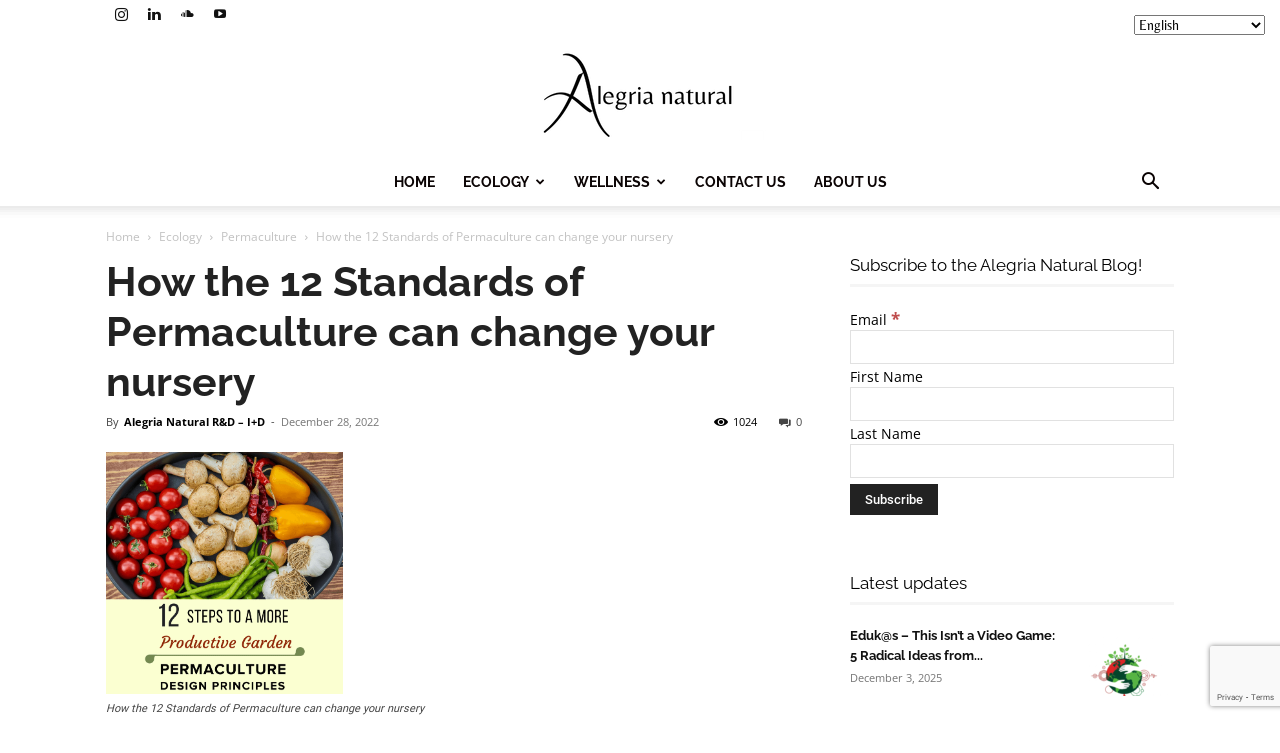

--- FILE ---
content_type: text/html; charset=utf-8
request_url: https://www.google.com/recaptcha/api2/anchor?ar=1&k=6LfNMZ0rAAAAAB7Jkc7xkouFMko7j83bw-0K9pJ-&co=aHR0cHM6Ly93d3cuYWxlZ3JpYW5hdHVyYWwuY286NDQz&hl=en&v=TkacYOdEJbdB_JjX802TMer9&size=invisible&anchor-ms=20000&execute-ms=15000&cb=q4rz1rvu8986
body_size: 45636
content:
<!DOCTYPE HTML><html dir="ltr" lang="en"><head><meta http-equiv="Content-Type" content="text/html; charset=UTF-8">
<meta http-equiv="X-UA-Compatible" content="IE=edge">
<title>reCAPTCHA</title>
<style type="text/css">
/* cyrillic-ext */
@font-face {
  font-family: 'Roboto';
  font-style: normal;
  font-weight: 400;
  src: url(//fonts.gstatic.com/s/roboto/v18/KFOmCnqEu92Fr1Mu72xKKTU1Kvnz.woff2) format('woff2');
  unicode-range: U+0460-052F, U+1C80-1C8A, U+20B4, U+2DE0-2DFF, U+A640-A69F, U+FE2E-FE2F;
}
/* cyrillic */
@font-face {
  font-family: 'Roboto';
  font-style: normal;
  font-weight: 400;
  src: url(//fonts.gstatic.com/s/roboto/v18/KFOmCnqEu92Fr1Mu5mxKKTU1Kvnz.woff2) format('woff2');
  unicode-range: U+0301, U+0400-045F, U+0490-0491, U+04B0-04B1, U+2116;
}
/* greek-ext */
@font-face {
  font-family: 'Roboto';
  font-style: normal;
  font-weight: 400;
  src: url(//fonts.gstatic.com/s/roboto/v18/KFOmCnqEu92Fr1Mu7mxKKTU1Kvnz.woff2) format('woff2');
  unicode-range: U+1F00-1FFF;
}
/* greek */
@font-face {
  font-family: 'Roboto';
  font-style: normal;
  font-weight: 400;
  src: url(//fonts.gstatic.com/s/roboto/v18/KFOmCnqEu92Fr1Mu4WxKKTU1Kvnz.woff2) format('woff2');
  unicode-range: U+0370-0377, U+037A-037F, U+0384-038A, U+038C, U+038E-03A1, U+03A3-03FF;
}
/* vietnamese */
@font-face {
  font-family: 'Roboto';
  font-style: normal;
  font-weight: 400;
  src: url(//fonts.gstatic.com/s/roboto/v18/KFOmCnqEu92Fr1Mu7WxKKTU1Kvnz.woff2) format('woff2');
  unicode-range: U+0102-0103, U+0110-0111, U+0128-0129, U+0168-0169, U+01A0-01A1, U+01AF-01B0, U+0300-0301, U+0303-0304, U+0308-0309, U+0323, U+0329, U+1EA0-1EF9, U+20AB;
}
/* latin-ext */
@font-face {
  font-family: 'Roboto';
  font-style: normal;
  font-weight: 400;
  src: url(//fonts.gstatic.com/s/roboto/v18/KFOmCnqEu92Fr1Mu7GxKKTU1Kvnz.woff2) format('woff2');
  unicode-range: U+0100-02BA, U+02BD-02C5, U+02C7-02CC, U+02CE-02D7, U+02DD-02FF, U+0304, U+0308, U+0329, U+1D00-1DBF, U+1E00-1E9F, U+1EF2-1EFF, U+2020, U+20A0-20AB, U+20AD-20C0, U+2113, U+2C60-2C7F, U+A720-A7FF;
}
/* latin */
@font-face {
  font-family: 'Roboto';
  font-style: normal;
  font-weight: 400;
  src: url(//fonts.gstatic.com/s/roboto/v18/KFOmCnqEu92Fr1Mu4mxKKTU1Kg.woff2) format('woff2');
  unicode-range: U+0000-00FF, U+0131, U+0152-0153, U+02BB-02BC, U+02C6, U+02DA, U+02DC, U+0304, U+0308, U+0329, U+2000-206F, U+20AC, U+2122, U+2191, U+2193, U+2212, U+2215, U+FEFF, U+FFFD;
}
/* cyrillic-ext */
@font-face {
  font-family: 'Roboto';
  font-style: normal;
  font-weight: 500;
  src: url(//fonts.gstatic.com/s/roboto/v18/KFOlCnqEu92Fr1MmEU9fCRc4AMP6lbBP.woff2) format('woff2');
  unicode-range: U+0460-052F, U+1C80-1C8A, U+20B4, U+2DE0-2DFF, U+A640-A69F, U+FE2E-FE2F;
}
/* cyrillic */
@font-face {
  font-family: 'Roboto';
  font-style: normal;
  font-weight: 500;
  src: url(//fonts.gstatic.com/s/roboto/v18/KFOlCnqEu92Fr1MmEU9fABc4AMP6lbBP.woff2) format('woff2');
  unicode-range: U+0301, U+0400-045F, U+0490-0491, U+04B0-04B1, U+2116;
}
/* greek-ext */
@font-face {
  font-family: 'Roboto';
  font-style: normal;
  font-weight: 500;
  src: url(//fonts.gstatic.com/s/roboto/v18/KFOlCnqEu92Fr1MmEU9fCBc4AMP6lbBP.woff2) format('woff2');
  unicode-range: U+1F00-1FFF;
}
/* greek */
@font-face {
  font-family: 'Roboto';
  font-style: normal;
  font-weight: 500;
  src: url(//fonts.gstatic.com/s/roboto/v18/KFOlCnqEu92Fr1MmEU9fBxc4AMP6lbBP.woff2) format('woff2');
  unicode-range: U+0370-0377, U+037A-037F, U+0384-038A, U+038C, U+038E-03A1, U+03A3-03FF;
}
/* vietnamese */
@font-face {
  font-family: 'Roboto';
  font-style: normal;
  font-weight: 500;
  src: url(//fonts.gstatic.com/s/roboto/v18/KFOlCnqEu92Fr1MmEU9fCxc4AMP6lbBP.woff2) format('woff2');
  unicode-range: U+0102-0103, U+0110-0111, U+0128-0129, U+0168-0169, U+01A0-01A1, U+01AF-01B0, U+0300-0301, U+0303-0304, U+0308-0309, U+0323, U+0329, U+1EA0-1EF9, U+20AB;
}
/* latin-ext */
@font-face {
  font-family: 'Roboto';
  font-style: normal;
  font-weight: 500;
  src: url(//fonts.gstatic.com/s/roboto/v18/KFOlCnqEu92Fr1MmEU9fChc4AMP6lbBP.woff2) format('woff2');
  unicode-range: U+0100-02BA, U+02BD-02C5, U+02C7-02CC, U+02CE-02D7, U+02DD-02FF, U+0304, U+0308, U+0329, U+1D00-1DBF, U+1E00-1E9F, U+1EF2-1EFF, U+2020, U+20A0-20AB, U+20AD-20C0, U+2113, U+2C60-2C7F, U+A720-A7FF;
}
/* latin */
@font-face {
  font-family: 'Roboto';
  font-style: normal;
  font-weight: 500;
  src: url(//fonts.gstatic.com/s/roboto/v18/KFOlCnqEu92Fr1MmEU9fBBc4AMP6lQ.woff2) format('woff2');
  unicode-range: U+0000-00FF, U+0131, U+0152-0153, U+02BB-02BC, U+02C6, U+02DA, U+02DC, U+0304, U+0308, U+0329, U+2000-206F, U+20AC, U+2122, U+2191, U+2193, U+2212, U+2215, U+FEFF, U+FFFD;
}
/* cyrillic-ext */
@font-face {
  font-family: 'Roboto';
  font-style: normal;
  font-weight: 900;
  src: url(//fonts.gstatic.com/s/roboto/v18/KFOlCnqEu92Fr1MmYUtfCRc4AMP6lbBP.woff2) format('woff2');
  unicode-range: U+0460-052F, U+1C80-1C8A, U+20B4, U+2DE0-2DFF, U+A640-A69F, U+FE2E-FE2F;
}
/* cyrillic */
@font-face {
  font-family: 'Roboto';
  font-style: normal;
  font-weight: 900;
  src: url(//fonts.gstatic.com/s/roboto/v18/KFOlCnqEu92Fr1MmYUtfABc4AMP6lbBP.woff2) format('woff2');
  unicode-range: U+0301, U+0400-045F, U+0490-0491, U+04B0-04B1, U+2116;
}
/* greek-ext */
@font-face {
  font-family: 'Roboto';
  font-style: normal;
  font-weight: 900;
  src: url(//fonts.gstatic.com/s/roboto/v18/KFOlCnqEu92Fr1MmYUtfCBc4AMP6lbBP.woff2) format('woff2');
  unicode-range: U+1F00-1FFF;
}
/* greek */
@font-face {
  font-family: 'Roboto';
  font-style: normal;
  font-weight: 900;
  src: url(//fonts.gstatic.com/s/roboto/v18/KFOlCnqEu92Fr1MmYUtfBxc4AMP6lbBP.woff2) format('woff2');
  unicode-range: U+0370-0377, U+037A-037F, U+0384-038A, U+038C, U+038E-03A1, U+03A3-03FF;
}
/* vietnamese */
@font-face {
  font-family: 'Roboto';
  font-style: normal;
  font-weight: 900;
  src: url(//fonts.gstatic.com/s/roboto/v18/KFOlCnqEu92Fr1MmYUtfCxc4AMP6lbBP.woff2) format('woff2');
  unicode-range: U+0102-0103, U+0110-0111, U+0128-0129, U+0168-0169, U+01A0-01A1, U+01AF-01B0, U+0300-0301, U+0303-0304, U+0308-0309, U+0323, U+0329, U+1EA0-1EF9, U+20AB;
}
/* latin-ext */
@font-face {
  font-family: 'Roboto';
  font-style: normal;
  font-weight: 900;
  src: url(//fonts.gstatic.com/s/roboto/v18/KFOlCnqEu92Fr1MmYUtfChc4AMP6lbBP.woff2) format('woff2');
  unicode-range: U+0100-02BA, U+02BD-02C5, U+02C7-02CC, U+02CE-02D7, U+02DD-02FF, U+0304, U+0308, U+0329, U+1D00-1DBF, U+1E00-1E9F, U+1EF2-1EFF, U+2020, U+20A0-20AB, U+20AD-20C0, U+2113, U+2C60-2C7F, U+A720-A7FF;
}
/* latin */
@font-face {
  font-family: 'Roboto';
  font-style: normal;
  font-weight: 900;
  src: url(//fonts.gstatic.com/s/roboto/v18/KFOlCnqEu92Fr1MmYUtfBBc4AMP6lQ.woff2) format('woff2');
  unicode-range: U+0000-00FF, U+0131, U+0152-0153, U+02BB-02BC, U+02C6, U+02DA, U+02DC, U+0304, U+0308, U+0329, U+2000-206F, U+20AC, U+2122, U+2191, U+2193, U+2212, U+2215, U+FEFF, U+FFFD;
}

</style>
<link rel="stylesheet" type="text/css" href="https://www.gstatic.com/recaptcha/releases/TkacYOdEJbdB_JjX802TMer9/styles__ltr.css">
<script nonce="q5d6h3KAgswFYc3KH51EPQ" type="text/javascript">window['__recaptcha_api'] = 'https://www.google.com/recaptcha/api2/';</script>
<script type="text/javascript" src="https://www.gstatic.com/recaptcha/releases/TkacYOdEJbdB_JjX802TMer9/recaptcha__en.js" nonce="q5d6h3KAgswFYc3KH51EPQ">
      
    </script></head>
<body><div id="rc-anchor-alert" class="rc-anchor-alert"></div>
<input type="hidden" id="recaptcha-token" value="[base64]">
<script type="text/javascript" nonce="q5d6h3KAgswFYc3KH51EPQ">
      recaptcha.anchor.Main.init("[\x22ainput\x22,[\x22bgdata\x22,\x22\x22,\[base64]/[base64]/[base64]/[base64]/[base64]/[base64]/[base64]/[base64]/[base64]/[base64]/[base64]/[base64]/[base64]/[base64]/[base64]\\u003d\\u003d\x22,\[base64]\x22,\x22X8KCNcKPwrofw4V7wqHCnsODw7FBwrjDv8KbwpQ9wobDo3LCki8OwpEOwpFXw5fDpjRUeMK/w6nDusOKQkgDSMKdw6t3w5HCrWU0wpnDosOwwrbCpcKlwp7Cq8KRLMK7wqx0wrI9wq17w6PCvjgcw5zCvQrDvGTDoBtke8OCwp18w7QTAcOIwqbDpsKVciPCvC8icRzCvMOQIMKnwpbDnSbCl3Eee8K/w7tow4pKOBIpw4zDiMKqW8OAXMK7woJpwrnDm2HDksKuHCbDpwzCocOuw6VhHxDDg0NhwqQRw6UNHlzDosOQw7J/IlLCtMK/QCXDplwYwprCgCLCp0bDpAsowobDgwvDrCpHEGhUw4zCjC/Cv8KDaQNjUsOVDWLCt8O/w6XDkTbCncKmUVNPw6J4wqNLXQjCnjHDncOuw647w6bCuTvDgAhGwr3DgwllFHgwwrwVworDoMObw6k2w5dOccOMekIyPQJVQmnCu8KSw6oPwoIAw6TDhsOnPsKqb8KePHXCu2HDk8Olfw0ZOXxew7JuBW7DnMK2Q8K/wo7Dp0rCncKiwrPDkcKDwpnDjz7CicKRakzDicKIwqTDsMKww5DDjcOrNgXCgG7DhMO0w4vCj8OZYcKCw4DDu2c+PBM4SMO2f0FsDcO4IMOdFEtNwozCs8OyYcKPQUoZwpzDgEM/wpMCCsKJwoTCu30Iw6M6AMKLw6vCucOMw63CpsKPAsK4UwZEKAPDpsO7w6kuwo9ja3czw6rDjn7DgsK+w53ClMO0wqjCtMOYwokAecKRRg/CkXDDhMOXwqFgBcKvLHbCtCfDiMOrw5jDmsKyTSfCh8K+Lz3CrkAzRMOAwojDicKRw5o/OVdbSWfCtsKMw4U4QsOzI1PDtsKrSkLCscO5w5pcVsKJJMKGY8KOGsKRwrRPwoHCuh4LwqhBw6vDkRtuwrzCvl8nwrrDonZqFsOfwoZqw6HDnnLCpl8fwovCo8O/w77CvcK4w6RUJElmUk7ChghZW8K7fXLDusKNfydTX8ObwqkUDzkwesOiw57DvxLDhsO1RsOgTMOBMcKcw7ZuaRkkSyo6Th5nwqrDvVsjBCNMw6xMw7wFw47DshdDQANeN2vCqcKRw5xWbRIAPMO/wpTDvjLDvcO+FGLDmD1GHRxBwrzCrjk2wpU3RVnCuMO3wpHCvA7Cjj7DnTENw5HDosKHw5QEw7B6bWzCs8K7w73DrsOUWcOIOsOxwp5Bw7ImbQrDtsKtwo3Chg4+YXjCksOcTcKkw51Fwr/[base64]/wpJ2wp9kByYBw4vCoyFPw5fCrXxnwrY7PEbCu1gVw4nCusKew69MNkPCimvDisK5C8KnwpbDvTkUFsKDwpDDk8KDLGwPwr3CgsOsZsOjwrvDvX/DpkI8e8KIwp/DkMODVsKgwrNtw4scMX3CgsK7Px1iFCfCoWzDn8K/w6LCscOVwrXCmMOGUsK3wpPDoxTDmQbDrlcfw67DvMK7asKmJ8KoMXsewrNqwqIPTT/Dvwltw5zCpAHCoWxOwofDux7Dr3BLw6PDv0g4w546w5zDgSjClRQ/w4DCqH8pJn9oSVvDvgkTIsOSemPCi8OLacO3wrRfPcK9wrrCvsKAw5rCvAbCmF4EFxQvBnQMw43Dpx5rdADCvHNDwpjDjcOKw55cJcOXwonDmG0HO8KfDRjCg33CtW4Tw4fDh8K+ADxrw6/DsR/[base64]/Ck1hAXRLCjxsmFMO+dR9VThnDk2DCkwMQw6wUw5YyIsKdwp90w60ow7d7asOpeXM/[base64]/[base64]/Dh2EzMEpeWhDCmEnDkDxLwrdYE3XCuDTDg1ZcNsOAw4XCn0nDuMOnQ2hiw7Z7cHl7wrvDjcKkw51+wr9cw5xpwpjDny0yXVbCt2svWcKQG8KfwqzDoT3ChgnCpCECX8KrwqIrMTzCkMOcwprCrADCrMO6w4TDvGx1WgbDmy3DncKrwqVFw4fCqn1Nwr/DoEwkw4XDhhYRMsKHGsKTIMKfw41sw7bDpsOiD3vDjRHDkDDCl2LDrEPDm3/CuAnCtsKzFcKNP8OGQMKAWlDCqHFdwqnCpUk0fGlBIEbDryfCtVvCjcKcTnhAwpFewpcAw7nDjMOZRkEuwrbCg8KVwrnDrMK/w6/Dk8K9WVHChHs6FcKUwonDhlgQw6FldTbCsCcww6jCmsKXaw3CvcKsZ8OFw6rDhigJP8Oowr3CvjZmaMONw65bw5cTw6TCglHCtCUlAMKCwrgCw5dlw5sIP8O9WCnDmMKzw7oOQMKufMKxJ1rDhcKsLwd4w4U/w4zDpsK0cwTCqMOjTMOATcKhJ8OXV8KsNsOAwqDCnAhZwp4ieMOzLcKJw6FGwo5rfMOkZ8K7esOrC8Ktw5g7Z0HDp1nDl8ONwoDDpMKvQcK2w6TDt8Kvw6F+DsK7fcK8w4ggwrIpw69pwqllwq/DkcO0w5vDo2R8Q8KTOsKgw4MQwrrCp8Khw4kQWyJ8w7HDp0NoUi/Cql4uEMKtw445wprCpxVywqDDoiPDmMOTwovDkcOSw53CpcOrwo1wQsK5DyXCqMOANcK4esKfwpotwpPDlmwtw7XDiXlAw6nDsl9EZybDrkHCjcKfwoLDqsKow6tEGHJLw6/CksOgOcKFwoMZwonCvMOgwqTDuMOybcKlw6vDkHp+w44kQ1A3w6wPBsOnYTYOw7sxw7/DrUAvw7fCr8KyNRcDYgPDiQvCl8KJw5fCiMKOwolLB05Two7Duz3CvMKJXjpZwoPCmcOrw7ozNHw4w4rDhhzCrcKUwpUjYsOxX8OEwpjDpGnCtsOnwr1DwosZLMO+w6cvTcKWw5PCvsK7wo/ClnnDm8Kew5liwoZiwrpFYsOuw7tywovCtBImAl3Dp8OZw5smZTgcw5zDuxXCmsK5w5F0w4bDsjvDtipOaVHDtXnDungpOkzDsC/CisKDwqjCj8KQw4UsYsO/HcOPw5HDl2LCswnCmA/DqhvDoT3Cl8Oyw7MnwqJ8w7E0QgvCkcOewr/DvcKqw4PCkEDDg8KBw5NWPA4awp0lw6M3Sx/[base64]/CtQ3DoMK9wrlXPcKAU354wrfCncKhJMKbO0RNVsK0w4lJUcKzZ8OPw481KXg4bsO7TMK9wrggD8OvcsK0w7YSw5bCgx/[base64]/X8Kcw6wMwqdEwqN3w6d6w4I/wr3Dh8KreXrDo1Z8bQPCrE7CkD4zQwIuwpIxw6LDrMOiw6hwR8KyN2x1HsOSCsKSVsKlwphAwoZPS8O3XFlJwrHCjcOewoHDkB14f0PCuTJ3fcKHQi3Ct3TDt1rDvcKLJsOfw5XCq8KIf8OLQ2zCsMOkwoJqw7AubsORwr/DhhrDrMO6cQJOwpI5wpjCihLDnA3ClR0DwrVpEzHCo8K+wrzDrsKSEsO6w6PCk37Cii9yYyHCpxYsY19/wpjCvcOFF8K0w6ogw6rChj3CiMOOB2LCn8OWwonCgGwzw48HwofDoGPDpsOjwocrwo4qAC/DpAnCr8OEw4kUw6PDhMKBw6TCh8OYOzgow4XDo0dWeTTCg8KuTsKkHsKAwpFuasKCN8Krwr8CHVBfPlxmwozDqiLCiERbHcO3WETDo8KzD2jCgMK5G8Ouw6A9IEnChxhUeCfChkxPwok0wrfCvnFIw6Q3KsK/fHseO8KUw6Yhwq5YfzFSPsOawoxpaMKgIcKEe8O0OwbDp8OJwrJYwqnDk8KCw7bDl8OPFyvDncKbdcOmNsKrXiHDsD3Cr8Opw7/[base64]/ChzzDp8KlIcO8woM2XXvDlg3DmVzCnw/DtAYhwohMw71Tw5fCln3CiCHCisKnQ2TCiSjDksOpOsOfIBlzSHvDvyttw5fDpcK7wrnClsOGwqXCtmXCvGDCkS3DqQLCkcKGYMKEw4kKwpJ+KjxPwpLDlTxZwrxxD3JuwpF2J8K4TwLCuWATwpAIYMOidMK0wr5Cw7rDscOqa8OHFsOQHlwNw7/DlcOdcVhERMOAwoI0wrnDgzfDqjvDkcKgwoBUXDEJI14twoxUw7Z8w6oNw54MMG0iOnfCiyc1woZ/[base64]/[base64]/w5VUOUEHIMOlFELCtMOgwoTDlX4tW8OrVWbDtmhLw63CuMK4aQTDuVQGw4fClg3Dh3ZpLBLCkDkIRAknHcOXw6DDniTCiMKjdGdbwqJ/[base64]/ChXpvwq3CncKIwqPDtsOKw7zDtgDCvi3DkMOAwr8HwqPCvMO1fmhsRsKDw6bDqGPDjiXCth/DrMOqAQsdARhaHxF+w48nw755wp/CtMKKwo9Xw7zDl3/Ci33CrT03HMKHPx5THMKVE8K3wovDo8KZanoGw7nDvcKNwqNmw6jDtcKIZErDkMKlZiDDgkdmw7pWXMKuJlNsw6F9wpEcw6jCrmzCnRMtw6nDocKhwo1TesODw47DnsKIwovDhR3CgzhOXzvCosO+IiE6wqAfwr9Zw6zDgSNHPMKLYisYa3/ChcKXwrzDlFhWw5UCPF4EJgp5w7N+Ix4ew452w5gUURxgwqnDvsK/[base64]/DusOcVB3DkiHDgsOHw68OTgcxw7oMwpgtw4HCj3DDnD8JAMOAKT9fwrDCnR/DhMOnb8KFBsO2BsKaw5vCiMK4w5JMPRlzw4XDhMO+w4nDssO4w6w+UcONZMOHw5MlwpvDg1nCl8Klw63CuAHDlmtxFyPDl8KOwo0+w7bDsBvDkMOpfcOUN8K0wrbCssOGw4JVw4HCtDTDr8Oow5vCgnLDgsK7CsOCS8KxKCzDt8KIVMK0ZV8SwqAdw4jDtE/CjsOew5Rsw6cRbllxw63DisOLw6/ClMOZw47DksKLw4AQwqptJcKuYMOFwqrCssKTwr/DvsOXwo0Rw5zCmTJ0a3N2bcOow6Efw7bCnkrDsi/Do8ORwrDDqAvCp8OAw4dFw4rDhHfDpT4Tw55QHcKnLMK6flXDmsKBwrkQI8K2XwgrTcKawokxw5LCl0XCscOow5gMEXt/w6k7c2xsw75/[base64]/DhF95wpRKEwHDhHNGwrnDpgLCsWlvXlhcw6nDp09gSMOrwr8Jwo/DmiADw4PCuABrScO8YMKQP8OeV8OZLWbDnDdnw73CnCXChgV2RsOVw7dVwpLDr8O3V8OSI1bDssO1SMOYdcKnw5DCssKvLyNicMOyw5XChH/[base64]/DqcK/RQ9pw5/CgcKbNGXCq8OaMcK8LcKxwphCwoN9X8KNw5XCr8OISsOuAQfDml3CtMOLwokMwp1+w6lqw6nCmnXDnUvCsxLChjHCk8OTdMObwoXCksOzw6fDuMOiw77DtW4aMsOAU27DtEQZw5fCtW91wqd/IXTDvQjDmFbCj8OBP8OgJMOKRMK+MTJlLEs2woxRGMK/w5/ChHtzw41Gw4TCh8KUfMKqwoVOwqrDgE7DhThZVBvDoQ/Dtio3wqY5w41KZDjCiMO0w7XDk8K2w5kIwqvDi8OIw44bwqwOV8KjMcO0TcO+YsOew7/CjsOww7nDscKWCnw1AjtewofCscKIE3DDllVhAsKnIMO9wqfCs8ORLcOUXsKxwpPDvsOewpjDvcOgDR97w5lgwo0EZ8O2AsO5Y8OLwph7NcKoXlrCo1bDhcKUwrIJdlXCiiLDp8K2S8OGc8OQScOlw7l7IsKoSR46WnjDkF7ChMKYw6Z/F33Dtjh2dT9lUUwmOsOgwq/CssO5S8K0UEk2GVzCq8O0W8OcAsKHwqI2ZsOvw7lJAsO9wqk2aVg/FFlZRGYwFcO0P3rDrEfCiVdNw7lDwrTDl8OBOEpuw6p+bcOswpTCq8KQwqjClcO5w7TCisKrIcOywqATwqvCplDDtcK8UMOYQ8ODUALDlWVLw70eVsO+wrPComVHwrw+bMKwExTDl8Ohw5kJwoHCg3FAw4rCvlxww6zDhBAowoUWw4luKG3Cp8O+AsOgw4wywo/CssK4w6TCqkDDr8KWbsKuw4DDisOBWMOaw6zCi0PDncOUMgTDuFgiccOgwoTCjcO8MA5RwrlCw60CP3kHbMOtwobDhMKvwr3CtVnCqcOYw44eZ2nDv8KsRsKNw5jCr3gQwqDCkMO7woUuHMOUwoRPdMKbEA/[base64]/FAnCiHnDki/[base64]/Di8KaRC3DnMKOfMOIw6PDtFViwpNpw6PDqsKdP0w/woTDpGQ4w5rDhRPCul0gRFTCg8KVw5bCn21IwobDhMKyd3dBwrHCtjdwwpfDp05Yw7zCnMKXVsKfw4RKwo0pXsOFGxbDsMKCYMOzZ3DDrHNSB3N2OnXDn0huQFPDrcODBgw/[base64]/Cp8KzTmnDjDPDsUvDqsKRw5fCiW0KUW9hKTIeZcK4Z8Ovw6fCrnzDqW4Lw5nCjkRFOl7DnAfDlMKBwpHCm28GSsOhwrFQw7RuwqfCvsKBw7cBTsK1ICoJwpRgw5rDk8K6UgYXDDg2w75fwqElwobCoGjCtcKbwqovOcK8wrjCi1LCskvDtcKWcy/DthlVKBfDnMKQYXU9eyPDmsOdWjU/UsObw55wGsOYw5LCsxjDn0d5w5NEEX96w7AxUVLDr1jChnHDucOXwrHDhDUwJVvCt202w4/ClMKtYmJ0O07DpEosdMK3wo/CpW/[base64]/ClCUvwpzCohnDscOZAsOWWsKXwofDrTnCusO9AsOqUi0SwpLDsn/CocK9wrXDhMKIRsONwpTDg0pFFMK+wpbDkcKpaMO9wqrCgMO+GcKEwpd7w6d4bRM4XMONOMKAwppvw58Mwp9lb3BOP0HDuTPDuMK2wqQxwrQGwoDDtXN5DF/Ci1IDFMOkMghBdMKmZsKKworCvcOJw4jDmxcEasOWwpLDgcK0ZE3ChWUKwp7DlcO9NcKsCW0Xw53DtiETRggsw6t/wrkCbcOAHcKBQRjDlcKCfnbDtsOWA1PDpsOKCwdsGy4/WMKnwrI3PFpYwrF4NyDCinckNgFgc2BVVRXDssOUwoHCqcO0bsOZN3bCtBnDq8Krd8KTw67DiBQABTwpwp7DhcOvcknDpMKowopmbcOFw6UxwrXCp0zCpcKyfx5hHgQBHsK8bHsGw5PCoivDgibCh2TCiMKXw4vDilRzTjI9worDjAtfwrpmwoUoFcO/WSjDlcKVV8Oowp54S8Kuw4TCrsKoUD/[base64]/[base64]/CusKHagpJXsOnw6J8PUovOQDCq0PDrikCwpR5w6UpB15GOsO6woolDxfCh1LDs0hJwpJbUS3DisO0JhTCuMK9OFfDrMKzwoFtUFp/[base64]/CtsOkwrjCh8KvHT/CpE3DnsOdMsOyw4ZEV2Q/KzXDnV07wpPDtWtjVMOHw4/CosOMfXg6wpIFw5zDizjDmjQfw4o5HcOOJhMiw4jDnGjDjhtacU7CpT5XZcKyDsORwqTDm246wq8wZcOtw6zCicKfGMK2w7zDtsKow7FZw5kHScK2wo/DusKABSVHesOjTMOjM8Oxwp54RDN9wrs8w4scaj9GHzvDtUlFC8KddlM/e18Hw6lFOcK1w4jCn8KECDMOwpdjPsKtBsO4wpw/LHXCnHc7UcKufT/Dl8KIFsOTwqJwCcKKw7vDphIQwqgFw5YmRsOfJCrDn8O9RMO8wp3DiMKTwqAycUnCpn/[base64]/DrBHDoHnCpsK/wpPCjcOQMMOGD8OEwohScXljfMK4w5DDvMKRTsOEcGFcBcKMw75hw4TCsXpIwoXCqMO1wrYtw6h1w5XCr3XDoFrDtR/CtsKzUcOVTxQQw5LDhTzDr0oibkbDnzvCp8OzwojDlcOxeWdKwqLDj8KXRW3CmMKgw79Jw7URJ8KdD8KPLsKGw5cNScKhw54rw4TDgl0OKRxTUsO4wp5ZbcOMfzZ/[base64]/CocOow4E6w73Di8KFw5LCsgPDk8O1wrZhaRnDisOSIxNoF8Obw5oew7dtJSJBwqw5wrtSQh7DtgwDEsKQG8OSF8K0w5tEw7UNwpLCn212Sm/DrlkUw6ZSDCdbI8KPw67CsHMXZ2fCikLCucKDZ8Orw77DvcOMTzkzKhFJfTfDhG/ClX3DpAMTw7tcw41VwrlZDQ4dC8OpZzt5w6xmNy7Cl8KxNmbCs8OTW8K0ZMKHwq/CusKywpQDw4pNwqgJesO3bsKVw6vDrsOJwpIKBsK/w5wTwrrCisOEYcO0wqduwq4TVlFhGR0rw5vCqcOwfcO6w4UQw5TCn8KEBsOvw5/CkzfCtwrDpTEYw5crZsODw7TDoMOLw6PDvRjDkC5lQMO0Vzgew6nDgMK/[base64]/CsRnCu8KAw6jCl1LCqyHDtkUpHMOhGHxjOkvCnXwFU0Bfwr7CscOjU1JISGTCn8OCw5p0MnMaBQ/CpMOdw57DscOyw6XDsxDDksOhw6/CrXpAwoLDp8OUwpPCh8KOcEHCm8Kqwq5ewrxhwrzDscKmw5lTw4QvKTl/ScOpMBLCsS/[base64]/w5PDvTjCkW/CmAZOw73CtcKoCGPChD1nPR3DncOFWcKoDlfDoD7DiMKmTsKvA8O4w6/DsUIKw7XDqcKuInM5w5DDnAvDuW1hwpR1wqnDtUV+OA7CjDXCkkYecWHDmyPDp3nClAXDvCUGAwZvI2LDqwYgP2Mgwrlua8OaRHssbWHDl21NwrNPXcOUecOYBXYwT8OIwp7CiE5XccK/[base64]/Dn8ODw70Pwo0ZwqlYUUw0N8OJwqsWAcKmwrrDo8Kiw5hFOcKHJVELw5w1HsOkw7/[base64]/DgsO8wrrCgVIkwq/DusOdJGB7woPCp2rCkQzDgmTDq04TwqYgw44tw6MHEyJOO3JrI8OyAsOWwocLw6DCnFJpdjAgw5nCr8KvH8OxY2UXwo7DssKbw6LDuMOywrwIw6HDn8OLCMKhwqLCgsK5axICw6/DlzPCvmzDvmrDpALDqSnCnygtZ08iwpNvwprDp3VOwofDuMKrwpzDjcKlw6QFwqweR8O/w4cBdFZww4UhIsOHwoY/[base64]/CvcKrecKWwoRoZ8Kcw4U1YcOEK8O9bSXDvMOCLHrCpwzDrcKDYQXCmwdAwqsYw4jCosOsIg7Dn8KHw4dww5TCtF/Dm2HCq8KKJVA9dsKdbMKPw7DDg8KlT8K3fzp2XwdWw7DCvl/CjMOlwq3CvcOOVMKlAlTClAB/wrvCu8OewrLDj8KCHHDCvmcuwrTCtcK0wrpwYgLDgyQUw64lwr3Dqn44HMO6ejvDjcK7wr5jXT94R8KDwrAwwozCgcOJw6Vhwr/[base64]/[base64]/CosKWQV1kKWvCnA3DlAwJT0t6w5fDvW14VMOVXcKXBkbCjsOew5bDoxHDkMOqVlPCgMKAwrhmw748Shd2SAPDnMOoE8O3V3pZO8Kgw4dBwq3CpQ7CmnhgwpvDvMOvXcOQM1PClXFfw7hHwr7DpMKwSWLCiXpmWsKEwoHDh8KfYcO4w7XDon3DvQgJc8Krbit/ZMONQ8KUwpJYw7QtwrfDgcKsw6zCsisXw5rCug9qTsOGw70+FsKjJR0QQcONw5XDv8Okw4jCm3PCn8K2wozDj1DDvmPDsR/DlMKsFEXDuCnCmg/DqUJcwrJtw5Jnwr7DjxgkwqbCoGBew7TDozHCjkjCg0XDpcKfw4Azw63DlcKUUDTCmW3DkzdHE2XDtsOcw6vCuMOQHMKSw68PwpjDnSYYw5/Co0p4YsKOw6fCicKkHMOFw4YxwobDi8OmRsKVwrvCqTHCmcKNBnlAAAhyw5/CsCrCjcKswp5Hw4PCl8K5w6fCuMK1wpUWKj8NwqMGwqBRXAUPH8KzLlDClk1ZS8O+wrkZw7ILwqTClAXCrMKaHkDCm8Kjwrp/w4MIPsOwwrvCkUV9T8KwwrxcYFvCtwl6w6/DsT3DgMKeDMKRMsKfGcODw5hmwoDCucOMNcOQwo/CucOOVXkEwr0mwqDCmMO6SsOswr5kwprDgcKVwqgjREbDi8KhUcOJOcOKQmJbw51Ve2A6wq7Ch8KmwqZ6GcK1A8OQdMKKwr/DpijCpxdVw6fDmcOPw7vDsCPCg0kDw6ooXTrCsi1vQMOIw5VcwrvDhsKefFUlB8OPEMOawprDg8OhwpfCr8O4CR3DnsOXXMKGw6vDtU3CrcKhHBdxwoAQw6/[base64]/[base64]/CqHIiG8KXw7sHw7fCv3UQfnkXG2Y9wokCeB5wLcOmEW8wKiPClMKDJ8Kjwo7DssOjwpfDlhsTaMKQwpTChU4bF8OEwoBaPVjDkwBmbBgyw5HCicKowoLDn2rDnxVvGsOHdmISwq3DrXpZw7HDvCTCvSxmwoDCrHAgP2PCpnlSw73Cl2/Cv8K5w5sHXMKIwp8ZdA7DjwfDjlhyLMKrwosQWsOwBhU1NTB4BxHCjHYaPcOIFcKzwokmM2Ukwr48w4jCmT1HTMOoWcKqcBPDkS8KUsOlw5fChsOCD8Obw7JZw5PDoy4cfwg/C8OTYG/DvcOKwokDNcOgw7g6NHVgw4XDv8ONw7/DqsKGDsOywpwXXsObw77DoBrDucKiHMKfw4E0w6TDiyEWVhjCi8K+O0tjP8O/AidpERHDulnDqMOcw5rDsA0oPCEZNTvCjMOlYMKpQhpvwopKDMOJw7dJIMK0RMOewpRAR1x/[base64]/[base64]/CjMKkw4bCtj3Dq8KrwqhNWcOVwp9bHsKMUcODbMOAIVTCvwnDr8KyN2bDhcK0Fks6UsKSBRVFU8OPIi/DvMKVw7YPw7XCqsKmwqcuwpAzwo3DqFnDl3/CpMKmL8K2LTfCtcKcBW/DqMK/bMOlw5E9w7NIXEIiw5wIFwHCucK8w57Dv38cwrdUQsKQJMOcGcKewo0zIkFvwrnDo8KjG8Kyw5nCpMOae3dqPMK+w73Dp8OIw7rCnsKGTF/ClcKMwqzCqwnCo3TDpTU2DDrDpsOuw5UMPcK7w6VrFsONX8KRw5A6TGvCjATCj0fDgmXDjsO7PAnDhh0Ow7/[base64]/[base64]/wr86w6/[base64]/[base64]/w6jCjsO9w5vDpBHDn37DlT88FcKtwqw3wqIow4pkUsOodcOEwrHDtsOfXCnCl3/[base64]/Diwcmw5fCpDTDq3UOw4TCicOdUsK3w4fDkcODwpxNwpdwwozCnlcGwpN5w6RRfcKtwq/Dq8O/BcKrwpPCjyTDocKjwonCtsKqdHDCpcO6w4kDwoZZw7Ahw7gsw77DtwvCpMKHw4zDscKew4DDncKcw5JJwrzDlgHDvHQ/wpPDqXLDncOmVFxjRCPDgVHCjnEXQ10Sw4LClMKnwr/DssODBMKaBTYIw6thw4BgwqTDscKgw7dTGcObQ1sjccOTw6kowrQPMRxqw5MlS8OZw7RBwrnCnsKCw5EswqDDisOqecOQBsOnRsK6w7XDssORwqIfUAolW1ccVsK4w73DucKiwqTCucO0wpFuwooKK0osbijCvBF3w4kCNsOvwrnCpSXDmsK8cC/CgcKNwpfCmMOXFcOrw6vCsMONw5nChRPCuno9wpDCs8Ozwrgzw5Itw7XCr8KcwqQ6TsKtBMO3R8Kcw73DqWBYdUEcw6/[base64]/DlCDCizJwwqEkw6VfOCh1wrXDg8KpPH9qUsOKw7ZXEFY5w557NTfCu3R8dsO/wosKwpVbLcOiVcK+WARuw7TCp10KAzc2AcO3w6cyLMKKwo3CiAIFwp/ChsKsw5gWw65/w47CmcK7woLCo8KdFm7DosKtwopdwo4Dwql6wo0fYMKNNcOiw6c/w7Q2IyjCkXjCr8KBTMOhbBIjwps0ZMKnfCfCoi4rY8OlAcKJeMKPfcOYw4fDqcOZw4/CtMK/[base64]/GFfDjcOWaRUewqp5w4VjwpB8w6oIOFF+w4zCiMOtw6/Ci8Obwrdsc0RYwp5EOX/CvMO9wofCgcKpwo4lwogvL1ZuCAl/S1NWw50Vw4zDmsKvwpjCqFXDksKuw6/ChllNw4gxwpZew5DCiwHCnsKbwrzCnsOhw5vCuEcVZ8KkWsK5w7VXPcKXwrHDjcOTFMOKZsK/w7nColc8w4l5w5/DgsKtA8KyJW/[base64]/DtR5LHUAPL8Ktwq7DsMK2QFnDu8OoHcODGcOZwozDnhYPRSpQwqnDvMORwpZaw4fDk0jDrTHDh11CwpPCtmTDkQHCi14Pw70VPipBwq/DhC3DucOuw57CoAvDqcOTSsOCMcK/w5EgO3xFw4lOwq0aZQnDu2rCnRXDuAnCnBbCusKrIMOOw7QowrDDmh3DkMKkwrEowoTDgcOSCSB+DsOCb8KDwpoHwp4sw5k4LHbDgwXCisO6fBnCh8OceVJEw5liacKpw4ICw7xAQmc4w5nDtTvDnyHCoMOwQcKDR2zChzE5YMOdw7nDnsOww7HCtikyeV/[base64]/Ci2nDhX7DnMK9w4XCtAYpwpI1eU5OHcKFfE7DqwR7ekjDv8OPw5HCi8OkIGXDsMO5wpcYP8KRwqXDsMKgw4zDtMKxfMOCwoQKw7ISwrXCn8KvwoDDucKLwo/Dv8KJwrPCtRV/SzLCn8OUYMKLG0t1wqpxwr/ClsK1w6XDlT7CssK+wo3DlSNJLlEtNVPCo2PDvcOWwodMw5ofEcK9wqvCnsOCw6sdw6Z5w64ywq5mwoBbFMOiJMO/EMOMecKqw5cTMMO3S8KRwoHCnzfCtMO1KHTCtcOUw4M6wp5kfRQObQ7CmzlFw5PDusO8RVl2wo/Cpy3DqwAiccKPAWB0fWcnNcK2XkZkOcO5LcO8Xl7Dq8OJcDvDuMKWwpNfXUrCvMOmwpzDh1LDp0/DkVp1w4XCm8KELMOgWcKCc2XDmsOJRsOrw7jCgTLCjSBBwqDCmsKQw5zCvUfDiQHDvsO4KMKSF258M8KNw6XDksKHwocZw4fDr8OgXsOHw69ywqwlfz/Dp8KAw7oaUwBDwp0FNzbDsQLCgALCljlOw7RXfsK1wrrDmjYZwqMuFXvDtijCt8K+Ggtbw7YNbMKFw5MvRsK5w48JMX/ClGbDhwBEwpnDt8O7w6kDw79VCR/[base64]/[base64]/CqCdTw6tXcgZ2MmfCvMOsw4rCr8KuwqEUDC3DtBV2w4p+LcK9bcKiw43CkwkILh/CqWXDrmsVwro1w4HDk3glXFsCPsKgw5sfw5dewoRLw5jCuWbDvjjCvMKlw7zDvgoENcKKwp3DgD8bQMOdwpvDsMKdw73Dgk/[base64]/FGjCtcODw7XCjFnCkE5cwoMMw6FBw4DDrlHCucOWDsK0w6sUG8K5csK/wohlAsOvw4luw5jDqcKKw6HCnD/Cp2pAccOyw6I7fwvCkcKXAcOufcObSRNIMnfCk8OJUDZyfsKJbcOww6ktO0LDpVMrJgIvwr0Mw6oRY8KZRsKVw5PDjjHDm0J/WinCu2PDrMOlMMKzeUE/w6x7VwfCs3Y8wq9hw6/DicKMFUPDrknCmMOfVsKUUcOow6UEXsO1PsKzUWPDozVxcMOTwp3CsRAWwo/Dn8OzdMKqcsKfA31zw7JvwqdRw4gePgEuV2jCgRPCvMOrNC03w47Ck8OIwrfClj5Iw5QrwqfDvw7DnRokwpzCvsOtKsOiJsKJw5p2McKbwrg/[base64]/DmxVHw79YehnClxVcw5E4JBXDgMKcwo7DvMODwonDnANgw5HCvsOSH8Orw59BwrccNMK5w41HOcKpworDlnzCicKIw7fClBBwEMKtwpwKHSbDncKOEFzCmcOLOHEsQR7Dgw7CgWxWwqcgLMKbDMOKw5/CncOxJHHDnMKawpTCgsKGwoRow5FbMcKmwrLCt8OAwpvDpm/DpMKLOV4oR0nDmcK+wp46KWcmwqPCp3YybcKow61UbsKUX2/CnRLCkEDDsnwKFRrDoMO3wqJiHsO4KhzCisKQNXF9wr7DucKiwq/DrmvCgXsPwp0kKcKuGcOTTj1Ow5vCrQLDjsKGdz/DjWFRwoPDhMKMwrZXHMKzf2DCrcKUcX3Dr3JqXcK+NcKdwo/[base64]/[base64]/VsOXcMKrwqc5DFAnEcO/wptbf8KVcRjCnBfCoEZ7CSkyOcKYwqNcJMK1wpUNw6g2w53Cqw5/wrpUBRXCi8O3WMOoLjjCoR9RDmbDpU3CtcK/ScO1amU5Ty7CpsOuwonDj3zCvGMbw7nDoD3CmcOOw7PDk8KES8O5w4LCtsKuQCI8P8K9w7DDkm9UwqjDg23DrcKTKn/Cr3FPVTEQw6/[base64]/wrs9ZmHDhAnDqnoLwqzCuAhPwrTDgcOhEcO/acOnJyHDikrCkMOSNcOSwqlfw5bCtsKJwqbDgRUqPMO8FnjChSrDjEfCvm/CuWgvwqtAR8Krw4PCmsKXwopUO0/CgwgbPVTDm8K9TcK2Qmhwwoo7dcOcWcO1w4XCjsOTACLDjsKBwrXCrDI+wofDvMOzVsOdDcOnEgHDt8O1S8KFKSkIw6QNwobCsMO7PMOzNsOowqnCmgjDnHsVw6PDrTPDjwZYwr/CqiAiw74FWj1Aw4tFw6QKM1HDlUrCoMKrw6nDp23CvMKHaMOzKn0yCcKXYsKHwprDrH/ChcOZZsKmKzrCpMK0wpjDssKVPQ/CqsOKI8KMwqFkwq3DtcKHwrHCv8OZahrCg0PCn8KGw50YworCksKtOBQlA3duwpnCpktMCwTChh9HwpbDsMKyw5snDsOOw6N1w4lVw4UJFjbCrMO1w61ta8OQw5AJYMKSw6FqwpDCqn9uEcOYw7rCk8ODw6BLwpPCuxvDlVobKgx9eGfDvMKDw6BwXV8/w7nDkMKUw4rCjWbCi8OafXQzwpDDl3xrOMKBwrDDt8OnacO5GsOhwoTCpFphOyrDqRDCvcOywrTDvVXCl8ODAgbCnMKmw7IIRHvCvXnDqyXDlA/Cr2sAw77DiXhxNCIHYsKhTAATU3vDjMOXGWZUYcOCEsOjwqYCw698a8KEYVMJwqrCtcKfHB7DrMK2GcK+w7NIwpw8ZztgwovCt0nDmRt3wqlOw6ggCsOUwplPWB/[base64]/DpcKNw6FPw4l0JcKew7zCqxjDsXHDuFHCu27DiSjCvFfDoyAyGHLCunodS0lEbsKFOSzDg8Oyw6TDqcKcwpUXw6oiw4rCsEfCjj4occKBP09uZw/ClMKiKj7DvsKTwpHDnilTG3rDjcOrwrlnLMKnwp47w6Q1YMOoNA0pKsKaw601QHg/wp4zaMOewqwqwpQkMMO8chzCicOHw6AUw57Ck8OPV8KPwqpSUMKNSFrDiiTCh13CngJ9w5EeWwdNZ0HDmRgjAsOYwp1dw7DCvMODwrnCv3QcfMKObMK8X0J8VsOIw4Anw7HCoXZKw60Ww5ZZw4XCrSNOeh0tFcKcwrrDujrCo8ODwoPCgy/CsnbDhUVBwq7DhTtRwrHDlmYcY8OWChAhNsKqeMK3BSLDusKUEcOXwo/[base64]/[base64]/[base64]\\u003d\x22],null,[\x22conf\x22,null,\x226LfNMZ0rAAAAAB7Jkc7xkouFMko7j83bw-0K9pJ-\x22,0,null,null,null,1,[21,125,63,73,95,87,41,43,42,83,102,105,109,121],[7668936,881],0,null,null,null,null,0,null,0,null,700,1,null,0,\[base64]/tzcYADoGZWF6dTZkEg4Iiv2INxgAOgVNZklJNBoZCAMSFR0U8JfjNw7/vqUGGcSdCRmc4owCGQ\\u003d\\u003d\x22,0,0,null,null,1,null,0,0],\x22https://www.alegrianatural.co:443\x22,null,[3,1,1],null,null,null,1,3600,[\x22https://www.google.com/intl/en/policies/privacy/\x22,\x22https://www.google.com/intl/en/policies/terms/\x22],\x22FRAUDPuQNQmcYC2N1Rnd3U627rYg+csur8gBCkmgGv0\\u003d\x22,1,0,null,1,1765070591057,0,0,[231,1,81],null,[242,169,165,212],\x22RC-a2o_KciKSi6lpQ\x22,null,null,null,null,null,\x220dAFcWeA40L2UOrQde8JRHTQI-V4UxUI0AqJ25SRjEbUGcKgIQv1vhFk6Bu0ua9c7FQKSo4ejhJX0CGPpfeo31fGjuImG4sRKX3g\x22,1765153391108]");
    </script></body></html>

--- FILE ---
content_type: text/html; charset=utf-8
request_url: https://www.google.com/recaptcha/api2/aframe
body_size: -248
content:
<!DOCTYPE HTML><html><head><meta http-equiv="content-type" content="text/html; charset=UTF-8"></head><body><script nonce="YF4xt06yRlSWuv6idVUVsg">/** Anti-fraud and anti-abuse applications only. See google.com/recaptcha */ try{var clients={'sodar':'https://pagead2.googlesyndication.com/pagead/sodar?'};window.addEventListener("message",function(a){try{if(a.source===window.parent){var b=JSON.parse(a.data);var c=clients[b['id']];if(c){var d=document.createElement('img');d.src=c+b['params']+'&rc='+(localStorage.getItem("rc::a")?sessionStorage.getItem("rc::b"):"");window.document.body.appendChild(d);sessionStorage.setItem("rc::e",parseInt(sessionStorage.getItem("rc::e")||0)+1);localStorage.setItem("rc::h",'1765066992273');}}}catch(b){}});window.parent.postMessage("_grecaptcha_ready", "*");}catch(b){}</script></body></html>